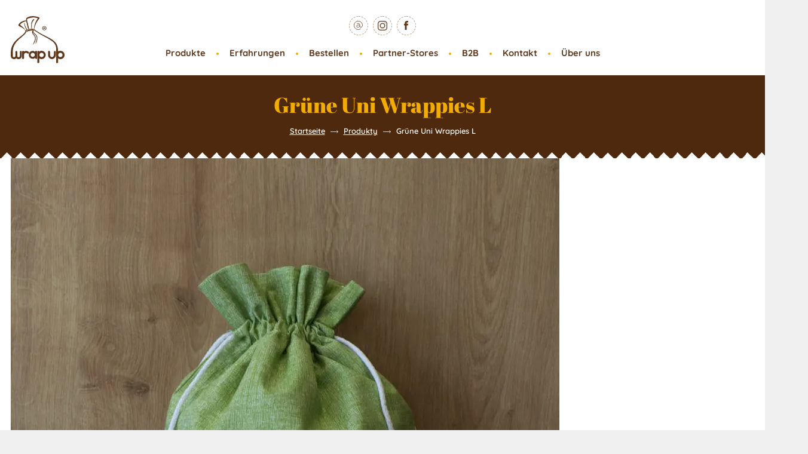

--- FILE ---
content_type: text/html; charset=UTF-8
request_url: https://www.wrappies.de/product/gruene-uni-wrappies-l/
body_size: 11880
content:
<!doctype html>
<html class="no-js " lang="de">

<head>
    <meta charset="utf-8">
    <meta http-equiv="x-ua-compatible" content="ie=edge">
    <meta name="description" content="">
    <meta name="viewport" content="width=device-width, initial-scale=1">

    <title>Grüne Uni Wrappies L - Wrappies.de</title>

    <meta name="author" content="značkárna s.r.o.">

                
        <meta name='robots' content='index, follow, max-image-preview:large, max-snippet:-1, max-video-preview:-1' />
	<style>img:is([sizes="auto" i], [sizes^="auto," i]) { contain-intrinsic-size: 3000px 1500px }</style>
	
	<!-- This site is optimized with the Yoast SEO plugin v26.7 - https://yoast.com/wordpress/plugins/seo/ -->
	<link rel="canonical" href="https://www.wrappies.de/product/gruene-uni-wrappies-l/" />
	<meta property="og:locale" content="de_DE" />
	<meta property="og:type" content="article" />
	<meta property="og:title" content="Grüne Uni Wrappies L - Wrappies.de" />
	<meta property="og:url" content="https://www.wrappies.de/product/gruene-uni-wrappies-l/" />
	<meta property="og:site_name" content="Wrappies.de" />
	<meta property="article:modified_time" content="2025-02-14T12:03:16+00:00" />
	<meta property="og:image" content="https://www.wrappies.de/files/uploads/2023/06/L-zeleny-scaled.jpg" />
	<meta property="og:image:width" content="1958" />
	<meta property="og:image:height" content="2560" />
	<meta property="og:image:type" content="image/jpeg" />
	<meta name="twitter:card" content="summary_large_image" />
	<script type="application/ld+json" class="yoast-schema-graph">{"@context":"https://schema.org","@graph":[{"@type":"WebPage","@id":"https://www.wrappies.de/product/gruene-uni-wrappies-l/","url":"https://www.wrappies.de/product/gruene-uni-wrappies-l/","name":"Grüne Uni Wrappies L - Wrappies.de","isPartOf":{"@id":"https://www.wrappies.de/#website"},"primaryImageOfPage":{"@id":"https://www.wrappies.de/product/gruene-uni-wrappies-l/#primaryimage"},"image":{"@id":"https://www.wrappies.de/product/gruene-uni-wrappies-l/#primaryimage"},"thumbnailUrl":"https://www.wrappies.de/files/uploads/2023/06/L-zeleny-scaled.jpg","datePublished":"2023-06-22T11:18:34+00:00","dateModified":"2025-02-14T12:03:16+00:00","breadcrumb":{"@id":"https://www.wrappies.de/product/gruene-uni-wrappies-l/#breadcrumb"},"inLanguage":"de","potentialAction":[{"@type":"ReadAction","target":["https://www.wrappies.de/product/gruene-uni-wrappies-l/"]}]},{"@type":"ImageObject","inLanguage":"de","@id":"https://www.wrappies.de/product/gruene-uni-wrappies-l/#primaryimage","url":"https://www.wrappies.de/files/uploads/2023/06/L-zeleny-scaled.jpg","contentUrl":"https://www.wrappies.de/files/uploads/2023/06/L-zeleny-scaled.jpg","width":1958,"height":2560},{"@type":"BreadcrumbList","@id":"https://www.wrappies.de/product/gruene-uni-wrappies-l/#breadcrumb","itemListElement":[{"@type":"ListItem","position":1,"name":"Startseite","item":"https://www.wrappies.de/"},{"@type":"ListItem","position":2,"name":"Produkty","item":"https://www.wrappies.de/product/"},{"@type":"ListItem","position":3,"name":"Grüne Uni Wrappies L"}]},{"@type":"WebSite","@id":"https://www.wrappies.de/#website","url":"https://www.wrappies.de/","name":"Wrappies.de","description":"","potentialAction":[{"@type":"SearchAction","target":{"@type":"EntryPoint","urlTemplate":"https://www.wrappies.de/?s={search_term_string}"},"query-input":{"@type":"PropertyValueSpecification","valueRequired":true,"valueName":"search_term_string"}}],"inLanguage":"de"}]}</script>
	<!-- / Yoast SEO plugin. -->



		<style>
			.lazyload,
			.lazyloading {
				max-width: 100%;
			}
		</style>
		<link data-minify="1" rel='stylesheet' id='fonts-css' href='https://www.wrappies.de/files/cache/min/1/files/themes/wrapup/fonts/fonts.css?ver=1767852280' type='text/css' media='all' />
<link data-minify="1" rel='stylesheet' id='normalize-css' href='https://www.wrappies.de/files/cache/min/1/files/themes/wrapup/normalize.css?ver=1767852280' type='text/css' media='all' />
<link data-minify="1" rel='stylesheet' id='slick-css' href='https://www.wrappies.de/files/cache/min/1/files/themes/wrapup/slick.css?ver=1767852280' type='text/css' media='all' />
<link data-minify="1" rel='stylesheet' id='style-css' href='https://www.wrappies.de/files/cache/background-css/1/www.wrappies.de/files/cache/min/1/files/themes/wrapup/style.css?ver=1767852280&wpr_t=1768547463' type='text/css' media='all' />
<link rel='stylesheet' id='wp-block-library-css' href='https://www.wrappies.de/wp-includes/css/dist/block-library/style.min.css?ver=6.8.3' type='text/css' media='all' />
<style id='classic-theme-styles-inline-css' type='text/css'>
/*! This file is auto-generated */
.wp-block-button__link{color:#fff;background-color:#32373c;border-radius:9999px;box-shadow:none;text-decoration:none;padding:calc(.667em + 2px) calc(1.333em + 2px);font-size:1.125em}.wp-block-file__button{background:#32373c;color:#fff;text-decoration:none}
</style>
<link rel='stylesheet' id='wp-components-css' href='https://www.wrappies.de/wp-includes/css/dist/components/style.min.css?ver=6.8.3' type='text/css' media='all' />
<link rel='stylesheet' id='wp-preferences-css' href='https://www.wrappies.de/wp-includes/css/dist/preferences/style.min.css?ver=6.8.3' type='text/css' media='all' />
<link rel='stylesheet' id='wp-block-editor-css' href='https://www.wrappies.de/wp-includes/css/dist/block-editor/style.min.css?ver=6.8.3' type='text/css' media='all' />
<link data-minify="1" rel='stylesheet' id='popup-maker-block-library-style-css' href='https://www.wrappies.de/files/cache/min/1/files/plugins/popup-maker/dist/packages/block-library-style.css?ver=1767852281' type='text/css' media='all' />
<style id='global-styles-inline-css' type='text/css'>
:root{--wp--preset--aspect-ratio--square: 1;--wp--preset--aspect-ratio--4-3: 4/3;--wp--preset--aspect-ratio--3-4: 3/4;--wp--preset--aspect-ratio--3-2: 3/2;--wp--preset--aspect-ratio--2-3: 2/3;--wp--preset--aspect-ratio--16-9: 16/9;--wp--preset--aspect-ratio--9-16: 9/16;--wp--preset--color--black: #000000;--wp--preset--color--cyan-bluish-gray: #abb8c3;--wp--preset--color--white: #ffffff;--wp--preset--color--pale-pink: #f78da7;--wp--preset--color--vivid-red: #cf2e2e;--wp--preset--color--luminous-vivid-orange: #ff6900;--wp--preset--color--luminous-vivid-amber: #fcb900;--wp--preset--color--light-green-cyan: #7bdcb5;--wp--preset--color--vivid-green-cyan: #00d084;--wp--preset--color--pale-cyan-blue: #8ed1fc;--wp--preset--color--vivid-cyan-blue: #0693e3;--wp--preset--color--vivid-purple: #9b51e0;--wp--preset--gradient--vivid-cyan-blue-to-vivid-purple: linear-gradient(135deg,rgba(6,147,227,1) 0%,rgb(155,81,224) 100%);--wp--preset--gradient--light-green-cyan-to-vivid-green-cyan: linear-gradient(135deg,rgb(122,220,180) 0%,rgb(0,208,130) 100%);--wp--preset--gradient--luminous-vivid-amber-to-luminous-vivid-orange: linear-gradient(135deg,rgba(252,185,0,1) 0%,rgba(255,105,0,1) 100%);--wp--preset--gradient--luminous-vivid-orange-to-vivid-red: linear-gradient(135deg,rgba(255,105,0,1) 0%,rgb(207,46,46) 100%);--wp--preset--gradient--very-light-gray-to-cyan-bluish-gray: linear-gradient(135deg,rgb(238,238,238) 0%,rgb(169,184,195) 100%);--wp--preset--gradient--cool-to-warm-spectrum: linear-gradient(135deg,rgb(74,234,220) 0%,rgb(151,120,209) 20%,rgb(207,42,186) 40%,rgb(238,44,130) 60%,rgb(251,105,98) 80%,rgb(254,248,76) 100%);--wp--preset--gradient--blush-light-purple: linear-gradient(135deg,rgb(255,206,236) 0%,rgb(152,150,240) 100%);--wp--preset--gradient--blush-bordeaux: linear-gradient(135deg,rgb(254,205,165) 0%,rgb(254,45,45) 50%,rgb(107,0,62) 100%);--wp--preset--gradient--luminous-dusk: linear-gradient(135deg,rgb(255,203,112) 0%,rgb(199,81,192) 50%,rgb(65,88,208) 100%);--wp--preset--gradient--pale-ocean: linear-gradient(135deg,rgb(255,245,203) 0%,rgb(182,227,212) 50%,rgb(51,167,181) 100%);--wp--preset--gradient--electric-grass: linear-gradient(135deg,rgb(202,248,128) 0%,rgb(113,206,126) 100%);--wp--preset--gradient--midnight: linear-gradient(135deg,rgb(2,3,129) 0%,rgb(40,116,252) 100%);--wp--preset--font-size--small: 13px;--wp--preset--font-size--medium: 20px;--wp--preset--font-size--large: 36px;--wp--preset--font-size--x-large: 42px;--wp--preset--spacing--20: 0.44rem;--wp--preset--spacing--30: 0.67rem;--wp--preset--spacing--40: 1rem;--wp--preset--spacing--50: 1.5rem;--wp--preset--spacing--60: 2.25rem;--wp--preset--spacing--70: 3.38rem;--wp--preset--spacing--80: 5.06rem;--wp--preset--shadow--natural: 6px 6px 9px rgba(0, 0, 0, 0.2);--wp--preset--shadow--deep: 12px 12px 50px rgba(0, 0, 0, 0.4);--wp--preset--shadow--sharp: 6px 6px 0px rgba(0, 0, 0, 0.2);--wp--preset--shadow--outlined: 6px 6px 0px -3px rgba(255, 255, 255, 1), 6px 6px rgba(0, 0, 0, 1);--wp--preset--shadow--crisp: 6px 6px 0px rgba(0, 0, 0, 1);}:where(.is-layout-flex){gap: 0.5em;}:where(.is-layout-grid){gap: 0.5em;}body .is-layout-flex{display: flex;}.is-layout-flex{flex-wrap: wrap;align-items: center;}.is-layout-flex > :is(*, div){margin: 0;}body .is-layout-grid{display: grid;}.is-layout-grid > :is(*, div){margin: 0;}:where(.wp-block-columns.is-layout-flex){gap: 2em;}:where(.wp-block-columns.is-layout-grid){gap: 2em;}:where(.wp-block-post-template.is-layout-flex){gap: 1.25em;}:where(.wp-block-post-template.is-layout-grid){gap: 1.25em;}.has-black-color{color: var(--wp--preset--color--black) !important;}.has-cyan-bluish-gray-color{color: var(--wp--preset--color--cyan-bluish-gray) !important;}.has-white-color{color: var(--wp--preset--color--white) !important;}.has-pale-pink-color{color: var(--wp--preset--color--pale-pink) !important;}.has-vivid-red-color{color: var(--wp--preset--color--vivid-red) !important;}.has-luminous-vivid-orange-color{color: var(--wp--preset--color--luminous-vivid-orange) !important;}.has-luminous-vivid-amber-color{color: var(--wp--preset--color--luminous-vivid-amber) !important;}.has-light-green-cyan-color{color: var(--wp--preset--color--light-green-cyan) !important;}.has-vivid-green-cyan-color{color: var(--wp--preset--color--vivid-green-cyan) !important;}.has-pale-cyan-blue-color{color: var(--wp--preset--color--pale-cyan-blue) !important;}.has-vivid-cyan-blue-color{color: var(--wp--preset--color--vivid-cyan-blue) !important;}.has-vivid-purple-color{color: var(--wp--preset--color--vivid-purple) !important;}.has-black-background-color{background-color: var(--wp--preset--color--black) !important;}.has-cyan-bluish-gray-background-color{background-color: var(--wp--preset--color--cyan-bluish-gray) !important;}.has-white-background-color{background-color: var(--wp--preset--color--white) !important;}.has-pale-pink-background-color{background-color: var(--wp--preset--color--pale-pink) !important;}.has-vivid-red-background-color{background-color: var(--wp--preset--color--vivid-red) !important;}.has-luminous-vivid-orange-background-color{background-color: var(--wp--preset--color--luminous-vivid-orange) !important;}.has-luminous-vivid-amber-background-color{background-color: var(--wp--preset--color--luminous-vivid-amber) !important;}.has-light-green-cyan-background-color{background-color: var(--wp--preset--color--light-green-cyan) !important;}.has-vivid-green-cyan-background-color{background-color: var(--wp--preset--color--vivid-green-cyan) !important;}.has-pale-cyan-blue-background-color{background-color: var(--wp--preset--color--pale-cyan-blue) !important;}.has-vivid-cyan-blue-background-color{background-color: var(--wp--preset--color--vivid-cyan-blue) !important;}.has-vivid-purple-background-color{background-color: var(--wp--preset--color--vivid-purple) !important;}.has-black-border-color{border-color: var(--wp--preset--color--black) !important;}.has-cyan-bluish-gray-border-color{border-color: var(--wp--preset--color--cyan-bluish-gray) !important;}.has-white-border-color{border-color: var(--wp--preset--color--white) !important;}.has-pale-pink-border-color{border-color: var(--wp--preset--color--pale-pink) !important;}.has-vivid-red-border-color{border-color: var(--wp--preset--color--vivid-red) !important;}.has-luminous-vivid-orange-border-color{border-color: var(--wp--preset--color--luminous-vivid-orange) !important;}.has-luminous-vivid-amber-border-color{border-color: var(--wp--preset--color--luminous-vivid-amber) !important;}.has-light-green-cyan-border-color{border-color: var(--wp--preset--color--light-green-cyan) !important;}.has-vivid-green-cyan-border-color{border-color: var(--wp--preset--color--vivid-green-cyan) !important;}.has-pale-cyan-blue-border-color{border-color: var(--wp--preset--color--pale-cyan-blue) !important;}.has-vivid-cyan-blue-border-color{border-color: var(--wp--preset--color--vivid-cyan-blue) !important;}.has-vivid-purple-border-color{border-color: var(--wp--preset--color--vivid-purple) !important;}.has-vivid-cyan-blue-to-vivid-purple-gradient-background{background: var(--wp--preset--gradient--vivid-cyan-blue-to-vivid-purple) !important;}.has-light-green-cyan-to-vivid-green-cyan-gradient-background{background: var(--wp--preset--gradient--light-green-cyan-to-vivid-green-cyan) !important;}.has-luminous-vivid-amber-to-luminous-vivid-orange-gradient-background{background: var(--wp--preset--gradient--luminous-vivid-amber-to-luminous-vivid-orange) !important;}.has-luminous-vivid-orange-to-vivid-red-gradient-background{background: var(--wp--preset--gradient--luminous-vivid-orange-to-vivid-red) !important;}.has-very-light-gray-to-cyan-bluish-gray-gradient-background{background: var(--wp--preset--gradient--very-light-gray-to-cyan-bluish-gray) !important;}.has-cool-to-warm-spectrum-gradient-background{background: var(--wp--preset--gradient--cool-to-warm-spectrum) !important;}.has-blush-light-purple-gradient-background{background: var(--wp--preset--gradient--blush-light-purple) !important;}.has-blush-bordeaux-gradient-background{background: var(--wp--preset--gradient--blush-bordeaux) !important;}.has-luminous-dusk-gradient-background{background: var(--wp--preset--gradient--luminous-dusk) !important;}.has-pale-ocean-gradient-background{background: var(--wp--preset--gradient--pale-ocean) !important;}.has-electric-grass-gradient-background{background: var(--wp--preset--gradient--electric-grass) !important;}.has-midnight-gradient-background{background: var(--wp--preset--gradient--midnight) !important;}.has-small-font-size{font-size: var(--wp--preset--font-size--small) !important;}.has-medium-font-size{font-size: var(--wp--preset--font-size--medium) !important;}.has-large-font-size{font-size: var(--wp--preset--font-size--large) !important;}.has-x-large-font-size{font-size: var(--wp--preset--font-size--x-large) !important;}
:where(.wp-block-post-template.is-layout-flex){gap: 1.25em;}:where(.wp-block-post-template.is-layout-grid){gap: 1.25em;}
:where(.wp-block-columns.is-layout-flex){gap: 2em;}:where(.wp-block-columns.is-layout-grid){gap: 2em;}
:root :where(.wp-block-pullquote){font-size: 1.5em;line-height: 1.6;}
</style>
<link rel='stylesheet' id='responsive-lightbox-swipebox-css' href='https://www.wrappies.de/files/cache/background-css/1/www.wrappies.de/files/plugins/responsive-lightbox/assets/swipebox/swipebox.min.css?ver=1.5.2&wpr_t=1768547463' type='text/css' media='all' />
<script type="text/javascript" src="https://www.wrappies.de/wp-includes/js/jquery/jquery.min.js?ver=3.7.1" id="jquery-core-js"></script>
<script type="text/javascript" src="https://www.wrappies.de/wp-includes/js/jquery/jquery-migrate.min.js?ver=3.4.1" id="jquery-migrate-js"></script>
<script type="text/javascript" src="https://www.wrappies.de/files/plugins/responsive-lightbox/assets/dompurify/purify.min.js?ver=3.3.1" id="dompurify-js"></script>
<script type="text/javascript" id="responsive-lightbox-sanitizer-js-before">
/* <![CDATA[ */
window.RLG = window.RLG || {}; window.RLG.sanitizeAllowedHosts = ["youtube.com","www.youtube.com","youtu.be","vimeo.com","player.vimeo.com"];
/* ]]> */
</script>
<script data-minify="1" type="text/javascript" src="https://www.wrappies.de/files/cache/min/1/files/plugins/responsive-lightbox/js/sanitizer.js?ver=1767852281" id="responsive-lightbox-sanitizer-js"></script>
<script type="text/javascript" src="https://www.wrappies.de/files/plugins/responsive-lightbox/assets/swipebox/jquery.swipebox.min.js?ver=1.5.2" id="responsive-lightbox-swipebox-js"></script>
<script type="text/javascript" src="https://www.wrappies.de/wp-includes/js/underscore.min.js?ver=1.13.7" id="underscore-js"></script>
<script type="text/javascript" src="https://www.wrappies.de/files/plugins/responsive-lightbox/assets/infinitescroll/infinite-scroll.pkgd.min.js?ver=4.0.1" id="responsive-lightbox-infinite-scroll-js"></script>
<script type="text/javascript" id="responsive-lightbox-js-before">
/* <![CDATA[ */
var rlArgs = {"script":"swipebox","selector":"lightbox","customEvents":"facetwp-loaded","activeGalleries":true,"animation":true,"hideCloseButtonOnMobile":false,"removeBarsOnMobile":false,"hideBars":false,"hideBarsDelay":5000,"videoMaxWidth":1080,"useSVG":true,"loopAtEnd":true,"woocommerce_gallery":false,"ajaxurl":"https:\/\/www.wrappies.de\/wp-admin\/admin-ajax.php","nonce":"b32d7992e9","preview":false,"postId":26645,"scriptExtension":false};
/* ]]> */
</script>
<script data-minify="1" type="text/javascript" src="https://www.wrappies.de/files/cache/min/1/files/plugins/responsive-lightbox/js/front.js?ver=1767852281" id="responsive-lightbox-js"></script>
<link rel="https://api.w.org/" href="https://www.wrappies.de/wp-json/" /><link rel="EditURI" type="application/rsd+xml" title="RSD" href="https://www.wrappies.de/xmlrpc.php?rsd" />
<meta name="generator" content="WordPress 6.8.3" />
<link rel='shortlink' href='https://www.wrappies.de/?p=26645' />
<link rel="alternate" title="oEmbed (JSON)" type="application/json+oembed" href="https://www.wrappies.de/wp-json/oembed/1.0/embed?url=https%3A%2F%2Fwww.wrappies.de%2Fproduct%2Fgruene-uni-wrappies-l%2F" />
<link rel="alternate" title="oEmbed (XML)" type="text/xml+oembed" href="https://www.wrappies.de/wp-json/oembed/1.0/embed?url=https%3A%2F%2Fwww.wrappies.de%2Fproduct%2Fgruene-uni-wrappies-l%2F&#038;format=xml" />
<meta name="ti-site-data" content="[base64]" />		<script>
			document.documentElement.className = document.documentElement.className.replace('no-js', 'js');
		</script>
				<style>
			.no-js img.lazyload {
				display: none;
			}

			figure.wp-block-image img.lazyloading {
				min-width: 150px;
			}

			.lazyload,
			.lazyloading {
				--smush-placeholder-width: 100px;
				--smush-placeholder-aspect-ratio: 1/1;
				width: var(--smush-image-width, var(--smush-placeholder-width)) !important;
				aspect-ratio: var(--smush-image-aspect-ratio, var(--smush-placeholder-aspect-ratio)) !important;
			}

						.lazyload, .lazyloading {
				opacity: 0;
			}

			.lazyloaded {
				opacity: 1;
				transition: opacity 0ms;
				transition-delay: 0ms;
			}

					</style>
							<!-- Google Analytics tracking code output by Beehive Analytics Pro -->
						<script async src="https://www.googletagmanager.com/gtag/js?id=G-4C9DFEH24X&l=beehiveDataLayer"></script>
		<script>
						window.beehiveDataLayer = window.beehiveDataLayer || [];
			function beehive_ga() {beehiveDataLayer.push(arguments);}
			beehive_ga('js', new Date())
						beehive_ga('config', 'G-4C9DFEH24X', {
				'anonymize_ip': false,
				'allow_google_signals': false,
			})
					</script>
		
                    
    <script type="application/javascript" src=https://app.usercentrics.eu/latest/main.js id="SRuSSDCxo"></script><style id="wpr-lazyload-bg-container"></style><style id="wpr-lazyload-bg-exclusion"></style>
<noscript>
<style id="wpr-lazyload-bg-nostyle">.facetwp-checkbox{--wpr-bg-0796738a-b142-4729-bf7e-fb4ef139be90: url('https://www.wrappies.de/files/themes/wrapup/images/checkbox.svg');}header.main-header{--wpr-bg-bc270fa7-7006-40e6-a3c0-a2dc867c59f0: url('https://www.wrappies.de/files/themes/wrapup/images/header-pattern.png');}.block_headline{--wpr-bg-c3df73b2-4bda-4772-ab53-7b8b6a33e028: url('https://www.wrappies.de/files/themes/wrapup/images/headline.png');}.block_form{--wpr-bg-5b2e0678-0682-458d-bb80-6b33d0b470f0: url('https://www.wrappies.de/files/themes/wrapup/images/body_bg_pattern.jpg');}.block_form .in:before{--wpr-bg-d1595de6-9087-4a20-bb28-cd528724d9d6: url('https://www.wrappies.de/files/themes/wrapup/images/chleba.png');}.block_navigation{--wpr-bg-25df2f69-b076-4bd8-a38c-c6f6474b5857: url('https://www.wrappies.de/files/themes/wrapup/images/intro.jpg');}.block_products.pattern{--wpr-bg-0d158d48-4cb5-4c14-bbb2-9b37bc913c78: url('https://www.wrappies.de/files/themes/wrapup/images/pattern2.png');}.block_products.pattern:before{--wpr-bg-11696cdb-2d5b-4812-84c4-c06a9b3cfc42: url('https://www.wrappies.de/files/themes/wrapup/images/triangle.png');}.related.products{--wpr-bg-d1aad1e9-4975-4c6a-b4d4-66046fd7aeb4: url('https://www.wrappies.de/files/themes/wrapup/images/pattern2.png');}.upsells.products{--wpr-bg-9922ad9c-8ec5-4f96-9744-2ea341e286d6: url('https://www.wrappies.de/files/themes/wrapup/images/pattern2.png');}.sidebar-shop .facetwp-type-radio .facetwp-radio:nth-child(1){--wpr-bg-c03a5fdc-bdbf-40cb-9bf0-b89400527c53: url('https://www.wrappies.de/files/themes/wrapup/images/na_chleba.png');}.sidebar-shop .facetwp-type-radio .facetwp-radio:nth-child(2){--wpr-bg-dbc21d57-a04b-4414-8afe-df6c3eb88f31: url('https://www.wrappies.de/files/themes/wrapup/images/bez_obalu_new.jpg');}.sidebar-shop .facetwp-type-radio .facetwp-radio:nth-child(3){--wpr-bg-91a8563d-5f8c-4f6b-a9f6-f3315f187cce: url('https://www.wrappies.de/files/themes/wrapup/images/do_kuchyne.png');}.sidebar-shop .facetwp-type-radio .facetwp-radio:nth-child(4){--wpr-bg-e7701289-692a-4255-b030-014613a8dfcd: url('https://www.wrappies.de/files/themes/wrapup/images/rousky.png');}.facetwp-checkbox.checked{--wpr-bg-05755d44-1b61-448d-a8c2-a02a65e2c559: url('https://www.wrappies.de/files/themes/wrapup/images/checkbox-on.svg');}.footer-widgets{--wpr-bg-888cd13d-d4c2-49b9-8b31-ebd8857e7a9d: url('https://www.wrappies.de/files/themes/wrapup/images/footer_pattern.png');}footer.main-footer{--wpr-bg-7a795c46-7b29-48b8-a8cb-b699e8941181: url('https://www.wrappies.de/files/themes/wrapup/images/footer_pattern.png');}footer.main-footer .right span:before{--wpr-bg-742a8e93-4b8f-44ac-a09d-90a2191d319b: url('https://www.wrappies.de/files/themes/wrapup/images/tripy.png');}.block_intro.landing{--wpr-bg-027e0efc-e580-4bf4-902e-fe067164c1cb: url('https://www.wrappies.de/files/themes/wrapup/images/body_bg_pattern.jpg');}.block_columns.landing.with-bg{--wpr-bg-80c8de18-781f-40b9-a640-842105b2bd32: url('https://www.wrappies.de/files/themes/wrapup/images/body_bg_pattern.jpg');}#swipebox-slider .slide-loading{--wpr-bg-eadb8f57-fb55-4652-b3d0-f598f38b43dc: url('https://www.wrappies.de/files/plugins/responsive-lightbox/assets/swipebox/img/loader.gif');}#swipebox-prev,#swipebox-next,#swipebox-close{--wpr-bg-eb096063-76be-4102-b8da-4c56f274b5b8: url('https://www.wrappies.de/files/plugins/responsive-lightbox/assets/swipebox/img/icons.png');}</style>
</noscript>
<script type="application/javascript">const rocket_pairs = [{"selector":".facetwp-checkbox","style":".facetwp-checkbox{--wpr-bg-0796738a-b142-4729-bf7e-fb4ef139be90: url('https:\/\/www.wrappies.de\/files\/themes\/wrapup\/images\/checkbox.svg');}","hash":"0796738a-b142-4729-bf7e-fb4ef139be90","url":"https:\/\/www.wrappies.de\/files\/themes\/wrapup\/images\/checkbox.svg"},{"selector":"header.main-header","style":"header.main-header{--wpr-bg-bc270fa7-7006-40e6-a3c0-a2dc867c59f0: url('https:\/\/www.wrappies.de\/files\/themes\/wrapup\/images\/header-pattern.png');}","hash":"bc270fa7-7006-40e6-a3c0-a2dc867c59f0","url":"https:\/\/www.wrappies.de\/files\/themes\/wrapup\/images\/header-pattern.png"},{"selector":".block_headline","style":".block_headline{--wpr-bg-c3df73b2-4bda-4772-ab53-7b8b6a33e028: url('https:\/\/www.wrappies.de\/files\/themes\/wrapup\/images\/headline.png');}","hash":"c3df73b2-4bda-4772-ab53-7b8b6a33e028","url":"https:\/\/www.wrappies.de\/files\/themes\/wrapup\/images\/headline.png"},{"selector":".block_form","style":".block_form{--wpr-bg-5b2e0678-0682-458d-bb80-6b33d0b470f0: url('https:\/\/www.wrappies.de\/files\/themes\/wrapup\/images\/body_bg_pattern.jpg');}","hash":"5b2e0678-0682-458d-bb80-6b33d0b470f0","url":"https:\/\/www.wrappies.de\/files\/themes\/wrapup\/images\/body_bg_pattern.jpg"},{"selector":".block_form .in","style":".block_form .in:before{--wpr-bg-d1595de6-9087-4a20-bb28-cd528724d9d6: url('https:\/\/www.wrappies.de\/files\/themes\/wrapup\/images\/chleba.png');}","hash":"d1595de6-9087-4a20-bb28-cd528724d9d6","url":"https:\/\/www.wrappies.de\/files\/themes\/wrapup\/images\/chleba.png"},{"selector":".block_navigation","style":".block_navigation{--wpr-bg-25df2f69-b076-4bd8-a38c-c6f6474b5857: url('https:\/\/www.wrappies.de\/files\/themes\/wrapup\/images\/intro.jpg');}","hash":"25df2f69-b076-4bd8-a38c-c6f6474b5857","url":"https:\/\/www.wrappies.de\/files\/themes\/wrapup\/images\/intro.jpg"},{"selector":".block_products.pattern","style":".block_products.pattern{--wpr-bg-0d158d48-4cb5-4c14-bbb2-9b37bc913c78: url('https:\/\/www.wrappies.de\/files\/themes\/wrapup\/images\/pattern2.png');}","hash":"0d158d48-4cb5-4c14-bbb2-9b37bc913c78","url":"https:\/\/www.wrappies.de\/files\/themes\/wrapup\/images\/pattern2.png"},{"selector":".block_products.pattern","style":".block_products.pattern:before{--wpr-bg-11696cdb-2d5b-4812-84c4-c06a9b3cfc42: url('https:\/\/www.wrappies.de\/files\/themes\/wrapup\/images\/triangle.png');}","hash":"11696cdb-2d5b-4812-84c4-c06a9b3cfc42","url":"https:\/\/www.wrappies.de\/files\/themes\/wrapup\/images\/triangle.png"},{"selector":".related.products","style":".related.products{--wpr-bg-d1aad1e9-4975-4c6a-b4d4-66046fd7aeb4: url('https:\/\/www.wrappies.de\/files\/themes\/wrapup\/images\/pattern2.png');}","hash":"d1aad1e9-4975-4c6a-b4d4-66046fd7aeb4","url":"https:\/\/www.wrappies.de\/files\/themes\/wrapup\/images\/pattern2.png"},{"selector":".upsells.products","style":".upsells.products{--wpr-bg-9922ad9c-8ec5-4f96-9744-2ea341e286d6: url('https:\/\/www.wrappies.de\/files\/themes\/wrapup\/images\/pattern2.png');}","hash":"9922ad9c-8ec5-4f96-9744-2ea341e286d6","url":"https:\/\/www.wrappies.de\/files\/themes\/wrapup\/images\/pattern2.png"},{"selector":".sidebar-shop .facetwp-type-radio .facetwp-radio:nth-child(1)","style":".sidebar-shop .facetwp-type-radio .facetwp-radio:nth-child(1){--wpr-bg-c03a5fdc-bdbf-40cb-9bf0-b89400527c53: url('https:\/\/www.wrappies.de\/files\/themes\/wrapup\/images\/na_chleba.png');}","hash":"c03a5fdc-bdbf-40cb-9bf0-b89400527c53","url":"https:\/\/www.wrappies.de\/files\/themes\/wrapup\/images\/na_chleba.png"},{"selector":".sidebar-shop .facetwp-type-radio .facetwp-radio:nth-child(2)","style":".sidebar-shop .facetwp-type-radio .facetwp-radio:nth-child(2){--wpr-bg-dbc21d57-a04b-4414-8afe-df6c3eb88f31: url('https:\/\/www.wrappies.de\/files\/themes\/wrapup\/images\/bez_obalu_new.jpg');}","hash":"dbc21d57-a04b-4414-8afe-df6c3eb88f31","url":"https:\/\/www.wrappies.de\/files\/themes\/wrapup\/images\/bez_obalu_new.jpg"},{"selector":".sidebar-shop .facetwp-type-radio .facetwp-radio:nth-child(3)","style":".sidebar-shop .facetwp-type-radio .facetwp-radio:nth-child(3){--wpr-bg-91a8563d-5f8c-4f6b-a9f6-f3315f187cce: url('https:\/\/www.wrappies.de\/files\/themes\/wrapup\/images\/do_kuchyne.png');}","hash":"91a8563d-5f8c-4f6b-a9f6-f3315f187cce","url":"https:\/\/www.wrappies.de\/files\/themes\/wrapup\/images\/do_kuchyne.png"},{"selector":".sidebar-shop .facetwp-type-radio .facetwp-radio:nth-child(4)","style":".sidebar-shop .facetwp-type-radio .facetwp-radio:nth-child(4){--wpr-bg-e7701289-692a-4255-b030-014613a8dfcd: url('https:\/\/www.wrappies.de\/files\/themes\/wrapup\/images\/rousky.png');}","hash":"e7701289-692a-4255-b030-014613a8dfcd","url":"https:\/\/www.wrappies.de\/files\/themes\/wrapup\/images\/rousky.png"},{"selector":".facetwp-checkbox.checked","style":".facetwp-checkbox.checked{--wpr-bg-05755d44-1b61-448d-a8c2-a02a65e2c559: url('https:\/\/www.wrappies.de\/files\/themes\/wrapup\/images\/checkbox-on.svg');}","hash":"05755d44-1b61-448d-a8c2-a02a65e2c559","url":"https:\/\/www.wrappies.de\/files\/themes\/wrapup\/images\/checkbox-on.svg"},{"selector":".footer-widgets","style":".footer-widgets{--wpr-bg-888cd13d-d4c2-49b9-8b31-ebd8857e7a9d: url('https:\/\/www.wrappies.de\/files\/themes\/wrapup\/images\/footer_pattern.png');}","hash":"888cd13d-d4c2-49b9-8b31-ebd8857e7a9d","url":"https:\/\/www.wrappies.de\/files\/themes\/wrapup\/images\/footer_pattern.png"},{"selector":"footer.main-footer","style":"footer.main-footer{--wpr-bg-7a795c46-7b29-48b8-a8cb-b699e8941181: url('https:\/\/www.wrappies.de\/files\/themes\/wrapup\/images\/footer_pattern.png');}","hash":"7a795c46-7b29-48b8-a8cb-b699e8941181","url":"https:\/\/www.wrappies.de\/files\/themes\/wrapup\/images\/footer_pattern.png"},{"selector":"footer.main-footer .right span","style":"footer.main-footer .right span:before{--wpr-bg-742a8e93-4b8f-44ac-a09d-90a2191d319b: url('https:\/\/www.wrappies.de\/files\/themes\/wrapup\/images\/tripy.png');}","hash":"742a8e93-4b8f-44ac-a09d-90a2191d319b","url":"https:\/\/www.wrappies.de\/files\/themes\/wrapup\/images\/tripy.png"},{"selector":".block_intro.landing","style":".block_intro.landing{--wpr-bg-027e0efc-e580-4bf4-902e-fe067164c1cb: url('https:\/\/www.wrappies.de\/files\/themes\/wrapup\/images\/body_bg_pattern.jpg');}","hash":"027e0efc-e580-4bf4-902e-fe067164c1cb","url":"https:\/\/www.wrappies.de\/files\/themes\/wrapup\/images\/body_bg_pattern.jpg"},{"selector":".block_columns.landing.with-bg","style":".block_columns.landing.with-bg{--wpr-bg-80c8de18-781f-40b9-a640-842105b2bd32: url('https:\/\/www.wrappies.de\/files\/themes\/wrapup\/images\/body_bg_pattern.jpg');}","hash":"80c8de18-781f-40b9-a640-842105b2bd32","url":"https:\/\/www.wrappies.de\/files\/themes\/wrapup\/images\/body_bg_pattern.jpg"},{"selector":"#swipebox-slider .slide-loading","style":"#swipebox-slider .slide-loading{--wpr-bg-eadb8f57-fb55-4652-b3d0-f598f38b43dc: url('https:\/\/www.wrappies.de\/files\/plugins\/responsive-lightbox\/assets\/swipebox\/img\/loader.gif');}","hash":"eadb8f57-fb55-4652-b3d0-f598f38b43dc","url":"https:\/\/www.wrappies.de\/files\/plugins\/responsive-lightbox\/assets\/swipebox\/img\/loader.gif"},{"selector":"#swipebox-prev,#swipebox-next,#swipebox-close","style":"#swipebox-prev,#swipebox-next,#swipebox-close{--wpr-bg-eb096063-76be-4102-b8da-4c56f274b5b8: url('https:\/\/www.wrappies.de\/files\/plugins\/responsive-lightbox\/assets\/swipebox\/img\/icons.png');}","hash":"eb096063-76be-4102-b8da-4c56f274b5b8","url":"https:\/\/www.wrappies.de\/files\/plugins\/responsive-lightbox\/assets\/swipebox\/img\/icons.png"}]; const rocket_excluded_pairs = [];</script><meta name="generator" content="WP Rocket 3.19.3" data-wpr-features="wpr_lazyload_css_bg_img wpr_minify_js wpr_image_dimensions wpr_minify_css wpr_preload_links wpr_host_fonts_locally wpr_desktop" /></head>

<body class="wp-singular product-template-default single single-product postid-26645 wp-theme-wrapup">
        <div data-rocket-location-hash="99bb46786fd5bd31bcd7bdc067ad247a" id="wrapper">
        <header data-rocket-location-hash="586931cf39428264b2dc7ec38b6e917c" class="main-header">
            <div data-rocket-location-hash="49dddeb969d2478fcaa7e329f0412422" class="in cf">
                                    <a class="logo" href="https://www.wrappies.de#top"><img width="291" height="255" data-src="https://www.wrappies.de/files/uploads/2020/02/logo-wrapup.svg" alt="Wrappies.de" src="[data-uri]" class="lazyload" style="--smush-placeholder-width: 291px; --smush-placeholder-aspect-ratio: 291/255;"></a>
                                <nav id="social-menu" class="social social-desktop">
                    <ul id="menu-socialni-site" class="menu"><li id="menu-item-100" class="email menu-item menu-item-type-custom menu-item-object-custom menu-item-100"><a target="_blank" href="mailto:wrap-up.de@web.de">E-mail</a></li>
<li id="menu-item-102" class="instagram menu-item menu-item-type-custom menu-item-object-custom menu-item-102"><a target="_blank" href="https://www.instagram.com/wrappies.de/">Instagram</a></li>
<li id="menu-item-25973" class="facebook menu-item menu-item-type-custom menu-item-object-custom menu-item-25973"><a target="_blank" href="https://www.facebook.com/wrappiesde-111627457972129">Facebook</a></li>
</ul>                </nav>
                <a href="#" class="toggle">Menu</a>
                <nav id="primary-menu" class="primary primary-desktop">
                    <ul id="menu-hlavni-menu" class="menu"><li id="menu-item-24628" class="inline menu-item menu-item-type-custom menu-item-object-custom menu-item-home menu-item-24628"><a href="https://www.wrappies.de/#produkten">Produkte</a></li>
<li id="menu-item-25525" class="inline menu-item menu-item-type-custom menu-item-object-custom menu-item-home menu-item-25525"><a href="https://www.wrappies.de/#nazory">Erfahrungen</a></li>
<li id="menu-item-25526" class="inline menu-item menu-item-type-custom menu-item-object-custom menu-item-home menu-item-25526"><a href="https://www.wrappies.de/#objednat">Bestellen</a></li>
<li id="menu-item-26431" class="menu-item menu-item-type-post_type menu-item-object-page menu-item-26431"><a href="https://www.wrappies.de/partner-stores/">Partner-Stores</a></li>
<li id="menu-item-26952" class="menu-item menu-item-type-post_type menu-item-object-page menu-item-26952"><a href="https://www.wrappies.de/fuer-unternehmen/">B2B</a></li>
<li id="menu-item-25527" class="inline menu-item menu-item-type-custom menu-item-object-custom menu-item-home menu-item-25527"><a href="https://www.wrappies.de/#kontakty">Kontakt</a></li>
<li id="menu-item-25528" class="inline menu-item menu-item-type-custom menu-item-object-custom menu-item-home menu-item-25528"><a href="https://www.wrappies.de/#o-nas">Über uns</a></li>
</ul>                    <nav id="social-menu-mobile" class="social social-mobile">
                        <ul id="menu-socialni-site-1" class="menu"><li class="email menu-item menu-item-type-custom menu-item-object-custom menu-item-100"><a target="_blank" href="mailto:wrap-up.de@web.de">E-mail</a></li>
<li class="instagram menu-item menu-item-type-custom menu-item-object-custom menu-item-102"><a target="_blank" href="https://www.instagram.com/wrappies.de/">Instagram</a></li>
<li class="facebook menu-item menu-item-type-custom menu-item-object-custom menu-item-25973"><a target="_blank" href="https://www.facebook.com/wrappiesde-111627457972129">Facebook</a></li>
</ul>                    </nav>
                </nav>
            </div>
        </header>
        <section data-rocket-location-hash="6ef4f48b6492e71cc2e61abb5141712a" id="main" class="main">			<section  class="block_headline">
			<div data-rocket-location-hash="6b5f42d2bbd426253ebc9cdf1d3eff9d" class="in cf">	
				<h1>Grüne Uni Wrappies L</h1>
				<p id="breadcrumbs" class="breadcrumbs"><span><span><a href="https://www.wrappies.de/">Startseite</a></span>  <span><a href="https://www.wrappies.de/product/">Produkty</a></span>  <span class="breadcrumb_last" aria-current="page">Grüne Uni Wrappies L</span></span></p>			</div>
		</section>
		<section data-rocket-location-hash="83c5af5472cf7a76fe338479c2f2b43a" class="single-wrap">
			<div class="picture"><div class="in cf"><img width="918" height="1200" src="https://www.wrappies.de/files/uploads/2023/06/L-zeleny-918x1200.jpg" class="attachment-large size-large wp-post-image" alt="" decoding="async" fetchpriority="high" srcset="https://www.wrappies.de/files/uploads/2023/06/L-zeleny-918x1200.jpg 918w, https://www.wrappies.de/files/uploads/2023/06/L-zeleny-612x800.jpg 612w, https://www.wrappies.de/files/uploads/2023/06/L-zeleny-768x1004.jpg 768w, https://www.wrappies.de/files/uploads/2023/06/L-zeleny-1175x1536.jpg 1175w, https://www.wrappies.de/files/uploads/2023/06/L-zeleny-1566x2048.jpg 1566w, https://www.wrappies.de/files/uploads/2023/06/L-zeleny-scaled.jpg 1958w" sizes="(max-width: 918px) 100vw, 918px" /></div></div>			<section class="block_content"><div class="in cf"></div></section>
			<div class="blocks">
    
</div>			<div class="post-navigation">
				<div class="in cf">
										<a href="https://www.wrappies.de/product/gelbe-uni-wrappies-l/" rel="prev"><label>Previous article</label>Gelbe Uni Wrappies L</a><a href="https://www.wrappies.de/product/schwarze-uni-wrappies-l/" rel="next"><label>Next article</label>Schwarze Uni Wrappies L</a>								</div>
			</div>
			
			<div class="comments-area cf">
				<div class="in cf">
					<div class="comments-intro cf">
						<div class="inner cf">
																		</div>
					</div>
				</div>
			</div>
					</section>
		</section>
			<footer data-rocket-location-hash="8019a2bd349d4eeee123c5395627c9d7" class="main-footer">
		<div class="in cf">
			<div class="inner cf">
								<div class="left cf">
					<p>Copyright © <script>document.write(new Date().getFullYear())</script> Wrappies.de</p>
					<ul id="menu-spodni-paticka" class="menu"><li id="menu-item-118" class="menu-item menu-item-type-post_type menu-item-object-page menu-item-118"><a href="https://www.wrappies.de/allgemeine-geschaftsbedingungen/">Allgemeine Geschäftsbedingungen</a></li>
<li id="menu-item-119" class="menu-item menu-item-type-post_type menu-item-object-page menu-item-privacy-policy menu-item-119"><a rel="privacy-policy" href="https://www.wrappies.de/datenschutzerklarung/">Datenschutzerklärung</a></li>
<li id="menu-item-25778" class="menu-item menu-item-type-post_type menu-item-object-page menu-item-25778"><a href="https://www.wrappies.de/impressum/">Impressum</a></li>
<li id="menu-item-25779" class="menu-item menu-item-type-post_type menu-item-object-page menu-item-25779"><a href="https://www.wrappies.de/widerrufsbelehrung/">Widerrufsbelehrung</a></li>
</ul>				</div>
				<div class="right">
									</div>
			</div>
		</div>
	</footer>
</div>
<script type="speculationrules">
{"prefetch":[{"source":"document","where":{"and":[{"href_matches":"\/*"},{"not":{"href_matches":["\/wp-*.php","\/wp-admin\/*","\/files\/uploads\/*","\/files\/*","\/files\/plugins\/*","\/files\/themes\/wrapup\/*","\/*\\?(.+)"]}},{"not":{"selector_matches":"a[rel~=\"nofollow\"]"}},{"not":{"selector_matches":".no-prefetch, .no-prefetch a"}}]},"eagerness":"conservative"}]}
</script>
<script type="text/javascript" id="smush-detector-js-extra">
/* <![CDATA[ */
var smush_detector = {"ajax_url":"https:\/\/www.wrappies.de\/wp-admin\/admin-ajax.php","nonce":"60c8151a16","is_mobile":"","data_store":{"type":"post-meta","data":{"post_id":26645}},"previous_data_version":"-1","previous_data_hash":"no-data"};
/* ]]> */
</script>
<script type="text/javascript" src="https://www.wrappies.de/files/plugins/wp-smush-pro/app/assets/js/smush-detector.min.js?ver=3.23.1" id="smush-detector-js"></script>
<script type="text/javascript" id="rocket-browser-checker-js-after">
/* <![CDATA[ */
"use strict";var _createClass=function(){function defineProperties(target,props){for(var i=0;i<props.length;i++){var descriptor=props[i];descriptor.enumerable=descriptor.enumerable||!1,descriptor.configurable=!0,"value"in descriptor&&(descriptor.writable=!0),Object.defineProperty(target,descriptor.key,descriptor)}}return function(Constructor,protoProps,staticProps){return protoProps&&defineProperties(Constructor.prototype,protoProps),staticProps&&defineProperties(Constructor,staticProps),Constructor}}();function _classCallCheck(instance,Constructor){if(!(instance instanceof Constructor))throw new TypeError("Cannot call a class as a function")}var RocketBrowserCompatibilityChecker=function(){function RocketBrowserCompatibilityChecker(options){_classCallCheck(this,RocketBrowserCompatibilityChecker),this.passiveSupported=!1,this._checkPassiveOption(this),this.options=!!this.passiveSupported&&options}return _createClass(RocketBrowserCompatibilityChecker,[{key:"_checkPassiveOption",value:function(self){try{var options={get passive(){return!(self.passiveSupported=!0)}};window.addEventListener("test",null,options),window.removeEventListener("test",null,options)}catch(err){self.passiveSupported=!1}}},{key:"initRequestIdleCallback",value:function(){!1 in window&&(window.requestIdleCallback=function(cb){var start=Date.now();return setTimeout(function(){cb({didTimeout:!1,timeRemaining:function(){return Math.max(0,50-(Date.now()-start))}})},1)}),!1 in window&&(window.cancelIdleCallback=function(id){return clearTimeout(id)})}},{key:"isDataSaverModeOn",value:function(){return"connection"in navigator&&!0===navigator.connection.saveData}},{key:"supportsLinkPrefetch",value:function(){var elem=document.createElement("link");return elem.relList&&elem.relList.supports&&elem.relList.supports("prefetch")&&window.IntersectionObserver&&"isIntersecting"in IntersectionObserverEntry.prototype}},{key:"isSlowConnection",value:function(){return"connection"in navigator&&"effectiveType"in navigator.connection&&("2g"===navigator.connection.effectiveType||"slow-2g"===navigator.connection.effectiveType)}}]),RocketBrowserCompatibilityChecker}();
/* ]]> */
</script>
<script type="text/javascript" id="rocket-preload-links-js-extra">
/* <![CDATA[ */
var RocketPreloadLinksConfig = {"excludeUris":"\/(?:.+\/)?feed(?:\/(?:.+\/?)?)?$|\/(?:.+\/)?embed\/|\/(index.php\/)?(.*)wp-json(\/.*|$)|\/refer\/|\/go\/|\/recommend\/|\/recommends\/","usesTrailingSlash":"1","imageExt":"jpg|jpeg|gif|png|tiff|bmp|webp|avif|pdf|doc|docx|xls|xlsx|php","fileExt":"jpg|jpeg|gif|png|tiff|bmp|webp|avif|pdf|doc|docx|xls|xlsx|php|html|htm","siteUrl":"https:\/\/www.wrappies.de","onHoverDelay":"100","rateThrottle":"3"};
/* ]]> */
</script>
<script type="text/javascript" id="rocket-preload-links-js-after">
/* <![CDATA[ */
(function() {
"use strict";var r="function"==typeof Symbol&&"symbol"==typeof Symbol.iterator?function(e){return typeof e}:function(e){return e&&"function"==typeof Symbol&&e.constructor===Symbol&&e!==Symbol.prototype?"symbol":typeof e},e=function(){function i(e,t){for(var n=0;n<t.length;n++){var i=t[n];i.enumerable=i.enumerable||!1,i.configurable=!0,"value"in i&&(i.writable=!0),Object.defineProperty(e,i.key,i)}}return function(e,t,n){return t&&i(e.prototype,t),n&&i(e,n),e}}();function i(e,t){if(!(e instanceof t))throw new TypeError("Cannot call a class as a function")}var t=function(){function n(e,t){i(this,n),this.browser=e,this.config=t,this.options=this.browser.options,this.prefetched=new Set,this.eventTime=null,this.threshold=1111,this.numOnHover=0}return e(n,[{key:"init",value:function(){!this.browser.supportsLinkPrefetch()||this.browser.isDataSaverModeOn()||this.browser.isSlowConnection()||(this.regex={excludeUris:RegExp(this.config.excludeUris,"i"),images:RegExp(".("+this.config.imageExt+")$","i"),fileExt:RegExp(".("+this.config.fileExt+")$","i")},this._initListeners(this))}},{key:"_initListeners",value:function(e){-1<this.config.onHoverDelay&&document.addEventListener("mouseover",e.listener.bind(e),e.listenerOptions),document.addEventListener("mousedown",e.listener.bind(e),e.listenerOptions),document.addEventListener("touchstart",e.listener.bind(e),e.listenerOptions)}},{key:"listener",value:function(e){var t=e.target.closest("a"),n=this._prepareUrl(t);if(null!==n)switch(e.type){case"mousedown":case"touchstart":this._addPrefetchLink(n);break;case"mouseover":this._earlyPrefetch(t,n,"mouseout")}}},{key:"_earlyPrefetch",value:function(t,e,n){var i=this,r=setTimeout(function(){if(r=null,0===i.numOnHover)setTimeout(function(){return i.numOnHover=0},1e3);else if(i.numOnHover>i.config.rateThrottle)return;i.numOnHover++,i._addPrefetchLink(e)},this.config.onHoverDelay);t.addEventListener(n,function e(){t.removeEventListener(n,e,{passive:!0}),null!==r&&(clearTimeout(r),r=null)},{passive:!0})}},{key:"_addPrefetchLink",value:function(i){return this.prefetched.add(i.href),new Promise(function(e,t){var n=document.createElement("link");n.rel="prefetch",n.href=i.href,n.onload=e,n.onerror=t,document.head.appendChild(n)}).catch(function(){})}},{key:"_prepareUrl",value:function(e){if(null===e||"object"!==(void 0===e?"undefined":r(e))||!1 in e||-1===["http:","https:"].indexOf(e.protocol))return null;var t=e.href.substring(0,this.config.siteUrl.length),n=this._getPathname(e.href,t),i={original:e.href,protocol:e.protocol,origin:t,pathname:n,href:t+n};return this._isLinkOk(i)?i:null}},{key:"_getPathname",value:function(e,t){var n=t?e.substring(this.config.siteUrl.length):e;return n.startsWith("/")||(n="/"+n),this._shouldAddTrailingSlash(n)?n+"/":n}},{key:"_shouldAddTrailingSlash",value:function(e){return this.config.usesTrailingSlash&&!e.endsWith("/")&&!this.regex.fileExt.test(e)}},{key:"_isLinkOk",value:function(e){return null!==e&&"object"===(void 0===e?"undefined":r(e))&&(!this.prefetched.has(e.href)&&e.origin===this.config.siteUrl&&-1===e.href.indexOf("?")&&-1===e.href.indexOf("#")&&!this.regex.excludeUris.test(e.href)&&!this.regex.images.test(e.href))}}],[{key:"run",value:function(){"undefined"!=typeof RocketPreloadLinksConfig&&new n(new RocketBrowserCompatibilityChecker({capture:!0,passive:!0}),RocketPreloadLinksConfig).init()}}]),n}();t.run();
}());
/* ]]> */
</script>
<script type="text/javascript" id="rocket_lazyload_css-js-extra">
/* <![CDATA[ */
var rocket_lazyload_css_data = {"threshold":"300"};
/* ]]> */
</script>
<script type="text/javascript" id="rocket_lazyload_css-js-after">
/* <![CDATA[ */
!function o(n,c,a){function u(t,e){if(!c[t]){if(!n[t]){var r="function"==typeof require&&require;if(!e&&r)return r(t,!0);if(s)return s(t,!0);throw(e=new Error("Cannot find module '"+t+"'")).code="MODULE_NOT_FOUND",e}r=c[t]={exports:{}},n[t][0].call(r.exports,function(e){return u(n[t][1][e]||e)},r,r.exports,o,n,c,a)}return c[t].exports}for(var s="function"==typeof require&&require,e=0;e<a.length;e++)u(a[e]);return u}({1:[function(e,t,r){"use strict";{const c="undefined"==typeof rocket_pairs?[]:rocket_pairs,a=(("undefined"==typeof rocket_excluded_pairs?[]:rocket_excluded_pairs).map(t=>{var e=t.selector;document.querySelectorAll(e).forEach(e=>{e.setAttribute("data-rocket-lazy-bg-"+t.hash,"excluded")})}),document.querySelector("#wpr-lazyload-bg-container"));var o=rocket_lazyload_css_data.threshold||300;const u=new IntersectionObserver(e=>{e.forEach(t=>{t.isIntersecting&&c.filter(e=>t.target.matches(e.selector)).map(t=>{var e;t&&((e=document.createElement("style")).textContent=t.style,a.insertAdjacentElement("afterend",e),t.elements.forEach(e=>{u.unobserve(e),e.setAttribute("data-rocket-lazy-bg-"+t.hash,"loaded")}))})})},{rootMargin:o+"px"});function n(){0<(0<arguments.length&&void 0!==arguments[0]?arguments[0]:[]).length&&c.forEach(t=>{try{document.querySelectorAll(t.selector).forEach(e=>{"loaded"!==e.getAttribute("data-rocket-lazy-bg-"+t.hash)&&"excluded"!==e.getAttribute("data-rocket-lazy-bg-"+t.hash)&&(u.observe(e),(t.elements||=[]).push(e))})}catch(e){console.error(e)}})}n(),function(){const r=window.MutationObserver;return function(e,t){if(e&&1===e.nodeType)return(t=new r(t)).observe(e,{attributes:!0,childList:!0,subtree:!0}),t}}()(document.querySelector("body"),n)}},{}]},{},[1]);
/* ]]> */
</script>
<script type="text/javascript" id="smush-lazy-load-js-before">
/* <![CDATA[ */
var smushLazyLoadOptions = {"autoResizingEnabled":false,"autoResizeOptions":{"precision":5,"skipAutoWidth":true}};
/* ]]> */
</script>
<script type="text/javascript" src="https://www.wrappies.de/files/plugins/wp-smush-pro/app/assets/js/smush-lazy-load.min.js?ver=3.23.1" id="smush-lazy-load-js"></script>
<script type="text/javascript" src="https://www.wrappies.de/files/themes/wrapup/scripts/slick.min.js?ver=6.8.3" id="slick-js"></script>
<script data-minify="1" type="text/javascript" src="https://www.wrappies.de/files/cache/min/1/files/themes/wrapup/scripts/jquery.matchHeight.js?ver=1767852281" id="jquery-matchHeight-js"></script>
<script type="text/javascript" src="https://www.wrappies.de/wp-includes/js/comment-reply.min.js?ver=6.8.3" id="comment-reply-js" async="async" data-wp-strategy="async"></script>
<script data-minify="1" type="text/javascript" src="https://www.wrappies.de/files/cache/min/1/files/themes/wrapup/scripts/main.js?ver=1767852281" id="main-js-js"></script>
<script>var rocket_beacon_data = {"ajax_url":"https:\/\/www.wrappies.de\/wp-admin\/admin-ajax.php","nonce":"7d87efbe0b","url":"https:\/\/www.wrappies.de\/product\/gruene-uni-wrappies-l","is_mobile":false,"width_threshold":1600,"height_threshold":700,"delay":500,"debug":null,"status":{"atf":true,"lrc":true,"preload_fonts":true,"preconnect_external_domain":true},"elements":"img, video, picture, p, main, div, li, svg, section, header, span","lrc_threshold":1800,"preload_fonts_exclusions":["api.fontshare.com","cdn.fontshare.com"],"processed_extensions":["woff2","woff","ttf"],"external_font_exclusions":[],"preconnect_external_domain_elements":["link","script","iframe"],"preconnect_external_domain_exclusions":["static.cloudflareinsights.com","rel=\"profile\"","rel=\"preconnect\"","rel=\"dns-prefetch\"","rel=\"icon\""]}</script><script data-name="wpr-wpr-beacon" src='https://www.wrappies.de/files/plugins/wp-rocket/assets/js/wpr-beacon.min.js' async></script></body>
</html>

<!-- This website is like a Rocket, isn't it? Performance optimized by WP Rocket. Learn more: https://wp-rocket.me - Debug: cached@1768543863 -->

--- FILE ---
content_type: text/css; charset=utf-8
request_url: https://www.wrappies.de/files/cache/min/1/files/themes/wrapup/fonts/fonts.css?ver=1767852280
body_size: 180
content:
@font-face{font-display:swap;font-family:'Quicksand';src:url(../../../../../../../themes/wrapup/fonts/subset-Quicksand-Regular.eot);src:url('../../../../../../../themes/wrapup/fonts/subset-Quicksand-Regular.eot?#iefix') format('embedded-opentype'),url(../../../../../../../themes/wrapup/fonts/subset-Quicksand-Regular.woff2) format('woff2'),url(../../../../../../../themes/wrapup/fonts/subset-Quicksand-Regular.woff) format('woff'),url(../../../../../../../themes/wrapup/fonts/subset-Quicksand-Regular.ttf) format('truetype');font-weight:400;font-style:normal}@font-face{font-display:swap;font-family:'Caveat';src:url(../../../../../../../themes/wrapup/fonts/subset-Caveat-Bold.eot);src:url('../../../../../../../themes/wrapup/fonts/subset-Caveat-Bold.eot?#iefix') format('embedded-opentype'),url(../../../../../../../themes/wrapup/fonts/subset-Caveat-Bold.woff2) format('woff2'),url(../../../../../../../themes/wrapup/fonts/subset-Caveat-Bold.woff) format('woff'),url(../../../../../../../themes/wrapup/fonts/subset-Caveat-Bold.ttf) format('truetype');font-weight:700;font-style:normal}@font-face{font-display:swap;font-family:'Abril Fatface';src:url(../../../../../../../themes/wrapup/fonts/subset-AbrilFatface-Regular.eot);src:url('../../../../../../../themes/wrapup/fonts/subset-AbrilFatface-Regular.eot?#iefix') format('embedded-opentype'),url(../../../../../../../themes/wrapup/fonts/subset-AbrilFatface-Regular.woff2) format('woff2'),url(../../../../../../../themes/wrapup/fonts/subset-AbrilFatface-Regular.woff) format('woff'),url(../../../../../../../themes/wrapup/fonts/subset-AbrilFatface-Regular.ttf) format('truetype');font-weight:400;font-style:normal}@font-face{font-display:swap;font-family:'Caveat';src:url(../../../../../../../themes/wrapup/fonts/subset-Caveat-Regular.eot);src:url('../../../../../../../themes/wrapup/fonts/subset-Caveat-Regular.eot?#iefix') format('embedded-opentype'),url(../../../../../../../themes/wrapup/fonts/subset-Caveat-Regular.woff2) format('woff2'),url(../../../../../../../themes/wrapup/fonts/subset-Caveat-Regular.woff) format('woff'),url(../../../../../../../themes/wrapup/fonts/subset-Caveat-Regular.ttf) format('truetype');font-weight:400;font-style:normal}@font-face{font-display:swap;font-family:'Quicksand';src:url(../../../../../../../themes/wrapup/fonts/subset-Quicksand-Light.eot);src:url('../../../../../../../themes/wrapup/fonts/subset-Quicksand-Light.eot?#iefix') format('embedded-opentype'),url(../../../../../../../themes/wrapup/fonts/subset-Quicksand-Light.woff2) format('woff2'),url(../../../../../../../themes/wrapup/fonts/subset-Quicksand-Light.woff) format('woff'),url(../../../../../../../themes/wrapup/fonts/subset-Quicksand-Light.ttf) format('truetype');font-weight:300;font-style:normal}@font-face{font-display:swap;font-family:'Quicksand';src:url(../../../../../../../themes/wrapup/fonts/subset-Quicksand-SemiBold.eot);src:url('../../../../../../../themes/wrapup/fonts/subset-Quicksand-SemiBold.eot?#iefix') format('embedded-opentype'),url(../../../../../../../themes/wrapup/fonts/subset-Quicksand-SemiBold.woff2) format('woff2'),url(../../../../../../../themes/wrapup/fonts/subset-Quicksand-SemiBold.woff) format('woff'),url(../../../../../../../themes/wrapup/fonts/subset-Quicksand-SemiBold.ttf) format('truetype');font-weight:600;font-style:normal}@font-face{font-display:swap;font-family:'Quicksand';src:url(../../../../../../../themes/wrapup/fonts/subset-Quicksand-Bold.eot);src:url('../../../../../../../themes/wrapup/fonts/subset-Quicksand-Bold.eot?#iefix') format('embedded-opentype'),url(../../../../../../../themes/wrapup/fonts/subset-Quicksand-Bold.woff2) format('woff2'),url(../../../../../../../themes/wrapup/fonts/subset-Quicksand-Bold.woff) format('woff'),url(../../../../../../../themes/wrapup/fonts/subset-Quicksand-Bold.ttf) format('truetype');font-weight:700;font-style:normal}@font-face{font-display:swap;font-family:'Quicksand';src:url(../../../../../../../themes/wrapup/fonts/subset-Quicksand-Medium.eot);src:url('../../../../../../../themes/wrapup/fonts/subset-Quicksand-Medium.eot?#iefix') format('embedded-opentype'),url(../../../../../../../themes/wrapup/fonts/subset-Quicksand-Medium.woff2) format('woff2'),url(../../../../../../../themes/wrapup/fonts/subset-Quicksand-Medium.woff) format('woff'),url(../../../../../../../themes/wrapup/fonts/subset-Quicksand-Medium.ttf) format('truetype');font-weight:500;font-style:normal}

--- FILE ---
content_type: application/javascript; charset=utf-8
request_url: https://www.wrappies.de/files/cache/min/1/files/themes/wrapup/scripts/main.js?ver=1767852281
body_size: 1251
content:
jQuery(document).ready(function($){$("a[href='#top']").click(function(){$("html, body").animate({scrollTop:0},1000);return!1});function headerStuff(){if($(window).scrollTop()>50){$(".main-header").addClass("sticky")}else{$(".main-header").removeClass("sticky")}};$(document).ready(function(){headerStuff();$(window).scroll(function(){headerStuff()})});$('.block_testimonials.landing article .inner .content a.show-more').click(function(e){e.preventDefault();$(this).closest('.content').find('p').slideDown(300);$(this).closest('.content').find('a.show-more').hide();$(this).closest('.content').find('a.show-less').show()});$('.block_testimonials.landing article .inner .content a.show-less').click(function(e){e.preventDefault();$(this).closest('.content').find('p:not(:first-child)').slideUp(300);$(this).closest('.content').find('a.show-more').show();$(this).closest('.content').find('a.show-less').hide()});$(document).on('click','.block_testimonials.landing article .inner .content a.show-more',function(e){e.preventDefault();$(this).closest('.content').find('p').slideDown(300);$(this).closest('.content').find('a.show-more').hide();$(this).closest('.content').find('a.show-less').show()});$(document).on('click','.block_testimonials.landing article .inner .content a.show-less',function(e){e.preventDefault();$(this).closest('.content').find('p:not(:first-child)').slideUp(300);$(this).closest('.content').find('a.show-more').show();$(this).closest('.content').find('a.show-less').hide()});$(".show-comments").click(function(e){e.preventDefault();$(".comments-area-2").slideDown(300);$(".show-comments").hide();$(".hide-comments").show()});$(".hide-comments").click(function(e){e.preventDefault();$(".comments-area-2").slideUp(300);$(".show-comments").show();$(".hide-comments").hide()});$('.partners .web a').each(function(){var t=$(this).text();t=t.replace('https://','');$(this).text(t)});$('.partners .web a').each(function(){var t=$(this).text();t=t.replace('http://','');$(this).text(t)});jQuery('.woocommerce-shipping-methods li').click(function(event){event.preventDefault();jQuery(this).closest('.woocommerce-shipping-methods').find('li').addClass('active')});if($('.wp-block-image').find('.alignright').length!==0){$(".wp-block-image").addClass('no-style')}
if($('.wp-block-image').find('.alignleft').length!==0){$(".wp-block-image").addClass('no-style')}
$('.slides').slick({dots:!1,});$('.toggle-search').click(function(e){e.preventDefault();$('header .searchform').fadeToggle(300);$('.toggle-search').toggleClass('active');$('header .searchform input').focus()});$('a.toggle').click(function(e){e.preventDefault();$('.primary').fadeToggle(200);$('a.toggle').toggleClass('active')});$('.search-icon').click(function(e){e.preventDefault();$('header .searchform form').fadeToggle(200);$('.search-icon').toggleClass('active')});$('nav.social ul.menu li.email').hover(function(){$('.newsletter').show()},function(){$('.newsletter').hide()});$('.login-remember label').append('<span></span>');$('.slideshow').slick({infinite:!0,slidesToShow:1,slidesToScroll:1,arrows:!1,autoplay:!0,autoplaySpeed:4000});if($(window).width()>1023){$(".primary > ul > li").on({mouseenter:function(){$('.primary > ul > li.megamenu > ul').addClass('visible')},mouseleave:function(){$('.primary > ul > li.megamenu > ul').removeClass('visible')}})}
$('.lightbox').swipebox({});$('.woocommerce-product-gallery__image a').swipebox({});$('.login-notice a.button.sign-in').on('click',function(){event.preventDefault();$('.login-notice .login-form').toggle()});$.scroll_to_notices=function(scrollElement){if(scrollElement.length){$('html, body').animate({scrollTop:(scrollElement.offset().top-200)},1000)}};$('a[href*="#"]').not('[href="#"]').not('[href="#0"]').not('[href="#tab-description"]').not('[href="#tab-care_tab"]').click(function(event){if(location.pathname.replace(/^\//,'')==this.pathname.replace(/^\//,'')&&location.hostname==this.hostname){var target=$(this.hash);target=target.length?target:$('[name='+this.hash.slice(1)+']');if(target.length){event.preventDefault();$('html, body').animate({scrollTop:target.offset().top-160},1000,function(){})}}});$('.gfield.disabled input').prop('disabled',!0);$('article.post .inner .picture').matchHeight();$('article.post .inner h2').matchHeight();$('article.post .inner p').matchHeight();$('article.post .inner').matchHeight();(function($){document.addEventListener('facetwp-loaded',function(){$('.block_products.landing .facetwp-template article.product .content h3').matchHeight()})})(jQuery);$('.block_products.landing .facetwp-template article.product .content h3').matchHeight();$('.col2-set .inner p').matchHeight();$('.col2-set .inner label').matchHeight();$('.block_partners .entries .entry .inner h2').matchHeight();$('.block_partners .entries .entry .inner p').matchHeight();$('.section .matchheight').matchHeight();$('.block_entries .entry .inner').matchHeight();$('.block_columns .col').matchHeight();window.almComplete=function(alm){$('article.post .inner .picture').matchHeight();$('article.post .inner h2').matchHeight();$('article.post .inner p').matchHeight();$('article.post .inner').matchHeight()};$('.block_columns.contacts .col').matchHeight({remove:!0});if($('#billing_country').val()=='SK'){$('.checkout .note').addClass('shown')}else{$('.checkout .note').removeClass('shown')};$('#billing_country').on('change',function(){if($('#billing_country').val()=='SK'){$('.checkout .note').addClass('shown')}else{$('.checkout .note').removeClass('shown')}})
$('body').on('blur change','#billing_phone',function(){var wrapper=$(this).closest('.form-row');if(/^[0-9]{9,9}$/.test($(this).val())){wrapper.addClass('woocommerce-validated')}else{wrapper.addClass('woocommerce-invalid')}})})

--- FILE ---
content_type: image/svg+xml
request_url: https://www.wrappies.de/files/uploads/2020/02/logo-wrapup.svg
body_size: 2092
content:
<?xml version="1.0" encoding="utf-8"?>
<!-- Generator: Adobe Illustrator 24.0.2, SVG Export Plug-In . SVG Version: 6.00 Build 0)  -->
<svg version="1.1" id="Layer_1" xmlns="http://www.w3.org/2000/svg" xmlns:xlink="http://www.w3.org/1999/xlink" x="0px" y="0px"
	 width="291px" height="255.9px" viewBox="0 0 291 255.9" style="enable-background:new 0 0 291 255.9;" xml:space="preserve">
<style type="text/css">
	.st0{fill:#60391C;}
	.st1{fill:#60381C;}
</style>
<path class="st0" d="M130,210.5L130,210.5c0-6.1-5.1-11.1-11.1-11.1c-6.1,0-11.2,5-11.2,11.1c0,6.1,5.1,11,11.2,11
	C125,221.5,130,216.6,130,210.5 M142.4,193.7v34c0,2.8-2.2,5.1-5.1,5.1c-2.9,0-4.7-2.3-4.7-5.1v-1.1c-3.8,3.3-8.3,5.2-13.6,5.2
	c-11.9,0-21.5-9.6-21.5-21.4c0-17.1,19.9-28.7,35.1-16.3c0-3.7,2.1-5.5,4.7-5.5C140.2,188.7,142.4,191,142.4,193.7z"/>
<path class="st0" d="M97.7,202.2c-2,2.1-5.3,2.3-7.5,0.3c-6.9-6.5-18.4-1.5-18.4,8.5v16.8c0,2.9-2.4,5.3-5.3,5.3
	c-2.9,0-5.3-2.4-5.3-5.3v-34c0-2.9,2.4-5.2,5.3-5.2c2.4,0,4.3,1.5,5.1,3.6c8.4-5.3,18.8-4.1,25.9,2.6
	C99.6,196.7,99.7,200,97.7,202.2"/>
<path class="st0" d="M178.6,211L178.6,211c0-6.5-5.3-11.7-11.7-11.7c-6.5,0-11.7,5.2-11.7,11.7c0,6.5,5.2,11.7,11.7,11.7
	C173.3,222.7,178.6,217.4,178.6,211 M189.3,211c0,12.4-10.1,22.5-22.5,22.5c-4.6,0-8.9-1.4-12.5-3.7v20.8c0,3-2.4,5.4-5.3,5.4
	c-3,0-5.4-2.4-5.4-5.4V194c0-2.9,2.4-5.3,5.4-5.3c2.4,0,4.4,1.6,5.1,3.7c3.5-2.5,8-3.9,12.7-3.9C179.2,188.5,189.3,198.5,189.3,211z
	"/>
<path class="st0" d="M222.8,233.3c-11.5,0-21-10-21-22.3v-17c0-2.9,2.2-5.3,5-5.3c2.8,0,5.6,2.4,5.6,5.3v17
	c0,6.4,5.3,11.5,10.5,11.5c6,0,10.6-5.1,10.6-11.5v-16.2c0-3,3.1-5.3,5.5-5.3c2.8,0,5.1,2.3,5.1,5.3V211
	C243.9,223.3,234.4,233.3,222.8,233.3"/>
<path class="st0" d="M268.6,222.7L268.6,222.7c-6.5,0-11.7-5.2-11.7-11.7c0-6.5,5.2-11.7,11.7-11.7c6.4,0,11.7,5.2,11.7,11.7
	C280.3,217.4,275,222.7,268.6,222.7 M125.3,69.9L125.3,69.9c-0.4,0-0.7,0-1,0c-0.6-1-1.5-1.5-2.3-0.8c-0.7-0.5-1.4-0.3-1.9,0.4
	c-0.8-0.9-1.6-0.8-2.3-0.1c-0.8-0.1-2-0.2-3.6-0.3c0.9-11.7-5.8-31.8,12-48.9c1.1-1,0-3,0-4.4c-0.7,0-1.4,0.1-2.1,0.1
	c-18.8,15-12.6,39.6-12.7,53.1c-7.4-0.1-16.3,0.9-23,3.9c-3.1-6.1-19-34.5-11.5-38.2c-12.2,3.5,6.2,35.7,8.2,39.9
	c-1.2,0.7-2,1.3-2.7,2c-5.3,1.9-4.7-5.6-14.5-14.8c-5.7-5.4-12-10-18.5-15.4c8.9-10.2,20.6-16,34.3-19.2c3.1,13.3,6.2,25.8,8.9,38.5
	c0.9,4.2,2.6,4.4,6.2,2.5C96,55.5,91.4,34.9,88.4,23.2c-1.3-4.9,0.3-8.3,4.7-9.8c12.9-4.2,28.2-10.2,53.3-1.8
	C133.8,29.4,126.9,48.7,125.3,69.9z M122.5,74.9L122.5,74.9c-0.5,2.2-1.7,2.3-2.3,0.1c-0.7,2.5-2.3,2-2.9-0.8
	c1.3,3.5,3.5,0.3,2.6-3.8c0.5,1.3,0.6,3.1,0.3,4.4c1.2,2.5,2.8-0.6,2-4.4c0.4,1.3,0.5,2.9,0.3,4.3c1,2.6,2.4-0.5,1.7-4.3
	C125.4,74.7,123.6,79.2,122.5,74.9z M113.8,71.8L113.8,71.8c2.3,0.2-17.3-0.7-26.8,5.5c-0.1,0.1-0.5,0.4-0.6,0.4
	c-0.4,0.1-1.4,0.1-1.2-0.8c0-0.2,1.1-0.8,1.3-0.9c6.6-4,18.2-5.4,24.5-5.1C114.5,71,118.4,71.7,113.8,71.8z M80.7,86.7L80.7,86.7
	c0.9-6.4,10.8-9.4,16.5-8.5C94.8,78.4,86.1,80.7,80.7,86.7z M256.1,192.2c0.6-72.7-54.9-66.8-126.9-119c-0.5-0.5-1-0.8-1.6-1.1
	c-0.1-0.5-0.2-0.6-0.7-1c-0.1-0.1-0.1-0.2,0.1-1.4c5.8-25.7,14.3-40.4,28-57.1c1.6-2,0.8-5-1.6-5.8c-4.6-1.7-8.8-3.2-13.2-4.2
	c-18.4-4.1-37.6-3.9-53.6,6.3c-3.8,2.5-4.6,10.2-3.1,15.2c-1.7,1.1-5-4.6-28.4,8.1c-4.7,2.6-8.6,7.2-11.7,11.6
	c-3.6,5.2-2.1,8.5,3.6,11.3c10.4,5,24.6,12,30.8,21.6c0.6,0.9,1.1,4.5,1.1,5.2c0,0,0,0.2,0,0.4c-0.3,0.9-0.8,5.3-7.6,12.5
	c-9.2,9.6-23.1,18.6-36.4,30.6c-38.4,34.4-34.7,66.5-34.7,91.5c0,14.6,18.4,22.4,29.8,12c3.2,2.9,7.5,4.8,12.2,4.8
	c9.5,0,17.2-7.3,17.6-16.2v-0.5v-22.5c0-2.9-2.4-5.3-5.3-5.3s-5.3,2.4-5.3,5.3v22.5c0,3.4-3.1,6.1-6.9,6.1c-3.8,0-6.9-2.8-6.9-6.1
	c0-8.5,0-13.8,0-22.3c0-2.9-2.4-5.3-5.3-5.3c-2.9,0-5.3,2.4-5.3,5.3c0,0.9,0,1.3,0,1.5c0,0.1,0,0.1,0,0.1c0,0.6,0,4,0,20.3
	c0,4.1-3.4,6.5-6.9,6.5c-3.8,0-6.9-2.8-6.9-6.1c0-8.5,0-13.8,0-22.3c0-36.7,18.5-56.3,46.8-80c7.7-6.5,21.2-17.3,24.8-26.7
	c9.4-7,23.2-9.5,35.8-10.5c0.1,0.1,0.2,0.3,0.3,0.4c-2.5,2.7-4.4,8.9-2.3,14.6c3.7,10.4,14.7,12.4,15.2,29.1
	c-0.2,8.5-4.5,15.9-8.1,24.4c-1,2.4-1.9,4.8-1.8,4.6c-0.7,2-1,3.8-0.8,4.2c0.2,0.5,0.9-0.4,2.7-3.2c5.3-8.3,5.3-8.7,6.8-11.8
	c2.5-5.4,4.8-11.5,5-17.3c0.2-6.1-1.9-12.8-5.2-17.6c-4.1-5.7-12.3-11.2-10.7-19.6c2.8,13.2,17.6,12.3,20.9,30.7
	c0.8,5.9-0.6,11.7-2.1,17.2c-1.6,5.2-3.6,13.6-3.3,13c-0.4,2.1-0.5,3.9-0.2,4.3c0.3,0.4,0.9-0.5,2.2-3.6c1.1-2.4,2.9-6.5,3.8-8.9
	c13.5-42.7-17.8-39.3-17.8-55.4c0-1.4,0.2-2.8,0.5-3.9c0.8,0.4,1.6-0.3,2-1.5c0.5,0,1-0.1,1.4-0.1c62,44.8,111.6,51.1,118.4,92.5
	c0.2,1,0.3,2,0.5,3c1.1,7.5,0,15.9,0,21.8v56.4c0,3,2.4,5.4,5.4,5.4c2.9,0,5.3-2.4,5.3-5.4v-20.8c3.6,2.3,7.9,3.7,12.5,3.7
	c12.3,0,22.5-10,22.5-22.5C291,192.8,270.6,182.5,256.1,192.2z"/>
<g>
	<path class="st1" d="M193.4,65.6c0,6.4-5,11.5-11.6,11.5c-6.5,0-11.7-5-11.7-11.5c0-6.3,5.2-11.3,11.7-11.3
		C188.3,54.2,193.4,59.3,193.4,65.6z M173,65.6c0,5,3.7,9,8.8,9c5,0,8.6-4,8.6-9c0-5-3.7-9.1-8.7-9.1C176.7,56.5,173,60.6,173,65.6z
		 M180,71.5h-2.6V60.2c1-0.2,2.5-0.3,4.4-0.3c2.1,0,3.1,0.3,3.9,0.8c0.6,0.5,1.1,1.4,1.1,2.5c0,1.2-1,2.2-2.3,2.6v0.1
		c1.1,0.4,1.7,1.2,2.1,2.8c0.3,1.7,0.6,2.4,0.8,2.8h-2.8c-0.3-0.4-0.6-1.5-0.9-2.8c-0.2-1.2-0.9-1.8-2.3-1.8H180V71.5z M180,65.1
		h1.2c1.5,0,2.6-0.5,2.6-1.7c0-1-0.8-1.7-2.4-1.7c-0.7,0-1.2,0.1-1.5,0.1V65.1z"/>
</g>
</svg>
